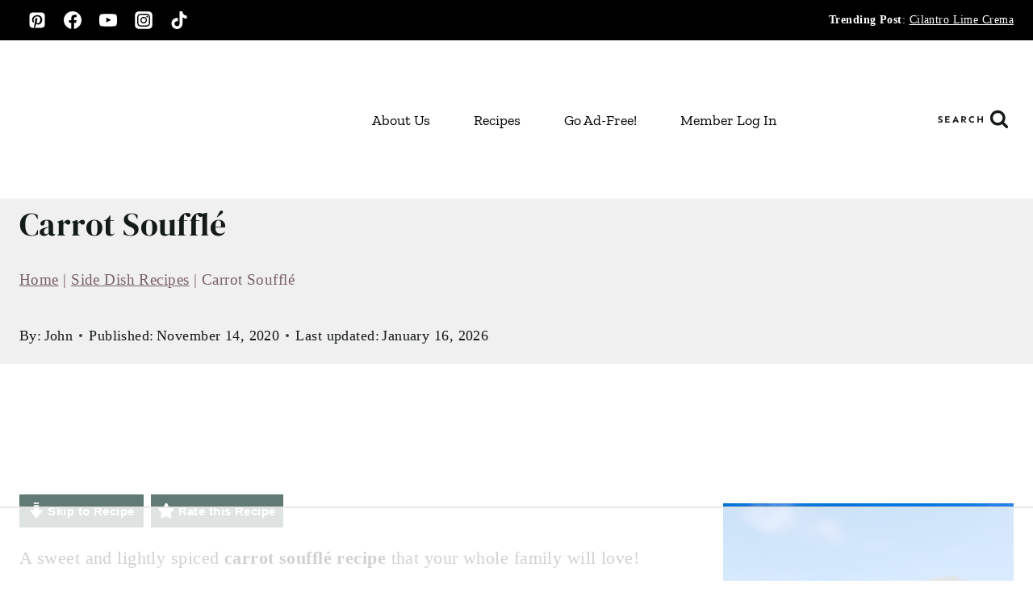

--- FILE ---
content_type: text/html
request_url: https://api.intentiq.com/profiles_engine/ProfilesEngineServlet?at=39&mi=10&dpi=936734067&pt=17&dpn=1&iiqidtype=2&iiqpcid=65d4c6c4-781c-4508-9201-c45e77d240f5&iiqpciddate=1768723238340&pcid=5cac082d-b60d-4301-a057-29a2f3b63c9c&idtype=3&gdpr=0&japs=false&jaesc=0&jafc=0&jaensc=0&jsver=0.33&testGroup=A&source=pbjs&ABTestingConfigurationSource=group&abtg=A&vrref=https%3A%2F%2Fwww.berlyskitchen.com%2Fcarrot-souffle%2F
body_size: 54
content:
{"abPercentage":97,"adt":1,"ct":2,"isOptedOut":false,"data":{"eids":[]},"dbsaved":"false","ls":true,"cttl":86400000,"abTestUuid":"g_ed4bdcd0-1e0b-480d-93e0-21b4a2d006bb","tc":9,"sid":1989817840}

--- FILE ---
content_type: text/html; charset=utf-8
request_url: https://www.google.com/recaptcha/api2/aframe
body_size: 267
content:
<!DOCTYPE HTML><html><head><meta http-equiv="content-type" content="text/html; charset=UTF-8"></head><body><script nonce="7P_p9AmGCglthRAIBlSVvA">/** Anti-fraud and anti-abuse applications only. See google.com/recaptcha */ try{var clients={'sodar':'https://pagead2.googlesyndication.com/pagead/sodar?'};window.addEventListener("message",function(a){try{if(a.source===window.parent){var b=JSON.parse(a.data);var c=clients[b['id']];if(c){var d=document.createElement('img');d.src=c+b['params']+'&rc='+(localStorage.getItem("rc::a")?sessionStorage.getItem("rc::b"):"");window.document.body.appendChild(d);sessionStorage.setItem("rc::e",parseInt(sessionStorage.getItem("rc::e")||0)+1);localStorage.setItem("rc::h",'1768723248099');}}}catch(b){}});window.parent.postMessage("_grecaptcha_ready", "*");}catch(b){}</script></body></html>

--- FILE ---
content_type: text/plain
request_url: https://rtb.openx.net/openrtbb/prebidjs
body_size: -227
content:
{"id":"4005796d-4b37-4d5f-ae01-b70f44732ec4","nbr":0}

--- FILE ---
content_type: text/plain
request_url: https://rtb.openx.net/openrtbb/prebidjs
body_size: -227
content:
{"id":"acc29d88-d39f-46b7-9e5c-1ad72b7d1a00","nbr":0}

--- FILE ---
content_type: text/plain
request_url: https://rtb.openx.net/openrtbb/prebidjs
body_size: -227
content:
{"id":"e7f4e263-bb42-4cf8-8687-9f230030a1d3","nbr":0}

--- FILE ---
content_type: text/plain
request_url: https://rtb.openx.net/openrtbb/prebidjs
body_size: -227
content:
{"id":"90c2ae48-0c67-4028-9f0f-fec1eeeabd7f","nbr":0}

--- FILE ---
content_type: text/plain
request_url: https://rtb.openx.net/openrtbb/prebidjs
body_size: -227
content:
{"id":"bc01a114-3ca3-47ce-8fbe-5fa81a4f1479","nbr":0}

--- FILE ---
content_type: text/plain
request_url: https://rtb.openx.net/openrtbb/prebidjs
body_size: -227
content:
{"id":"ea41f9e1-2c4d-4e7f-a83e-e8b41e9ca6c7","nbr":0}

--- FILE ---
content_type: text/plain
request_url: https://rtb.openx.net/openrtbb/prebidjs
body_size: -227
content:
{"id":"56070ce2-3191-4184-8853-91f9be29dcc7","nbr":0}

--- FILE ---
content_type: text/plain
request_url: https://rtb.openx.net/openrtbb/prebidjs
body_size: -84
content:
{"id":"81856c2a-85d2-498a-84fd-362f1130c814","nbr":0}

--- FILE ---
content_type: text/plain; charset=UTF-8
request_url: https://at.teads.tv/fpc?analytics_tag_id=PUB_17002&tfpvi=&gdpr_consent=&gdpr_status=22&gdpr_reason=220&ccpa_consent=&sv=prebid-v1
body_size: 56
content:
YjY1YzI5NzYtYTUyNi00ZWI0LWJiZjEtYjZmYjlhZjgxZTgyIy0yLTg=

--- FILE ---
content_type: text/plain
request_url: https://rtb.openx.net/openrtbb/prebidjs
body_size: -227
content:
{"id":"b5becf9f-091e-46c2-8e16-bfc27e32b2b3","nbr":0}